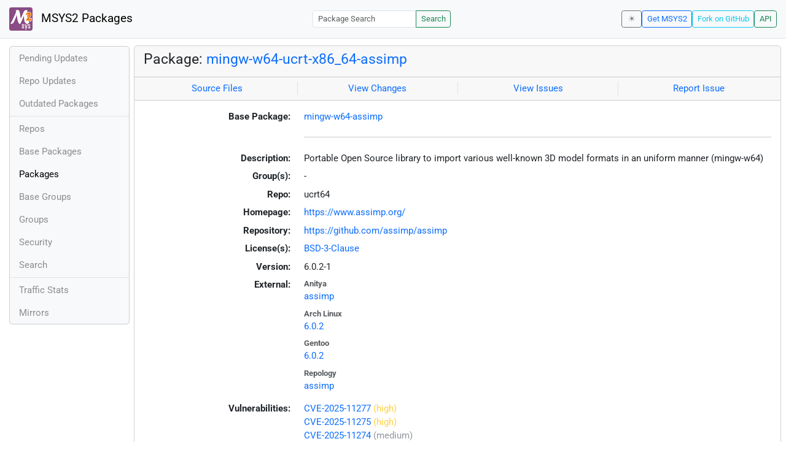

--- FILE ---
content_type: text/html; charset=utf-8
request_url: https://packages.msys2.org/packages/mingw-w64-ucrt-x86_64-assimp?repo=ucrt64
body_size: 3804
content:
<!DOCTYPE html>
<html lang="en">
    <head>
        <meta charset="utf-8">
        <meta name="viewport" content="width=device-width, initial-scale=1, shrink-to-fit=no">

        <script src="https://packages.msys2.org/static/theme.js"></script>
        <script type="module" src="https://packages.msys2.org/static/index.js"></script>
        <link rel="preload" href="https://packages.msys2.org/static/fonts/roboto-latin-400-normal.woff2" as="font" type="font/woff2" crossorigin>
        <link rel="preload" href="https://packages.msys2.org/static/fonts/roboto-latin-700-normal.woff2" as="font" type="font/woff2" crossorigin>
        <link rel="shortcut icon" href="https://packages.msys2.org/static/images/favicon.ico"/>
        <link rel="stylesheet" href="https://packages.msys2.org/static/index.css">

        <title>Package: mingw-w64-ucrt-x86_64-assimp - MSYS2 Packages</title>
    </head>
    <body>
    <nav class="navbar navbar-expand-md navbar-light fixed-top bg-body-tertiary">
      <a class="navbar-brand" href="https://packages.msys2.org/" style="line-height: 2em">
          <img src="https://packages.msys2.org/static/images/logo.svg" style="width:2em;height:2em;margin-right:0.5em;border-radius:.25rem" class="d-inline-block align-top" alt="MSYS2"> MSYS2 Packages
      </a>
      <button class="navbar-toggler" type="button" data-bs-toggle="collapse" data-bs-target="#navbarCollapse" aria-controls="navbarCollapse" aria-expanded="false" aria-label="Toggle navigation">
        <span class="navbar-toggler-icon"></span>
      </button>
      <div class="collapse navbar-collapse" id="navbarCollapse">
        
        <form class="ms-auto input-group input-group-sm" style="width: auto" action="https://packages.msys2.org/search" method="get">
            <input class="form-control" type="search" name="q" placeholder="Package Search" aria-label="Package Search">
            <button class="btn btn-outline-success" type="submit">Search</button>
        </form>
        
        <div class="d-block d-md-none">
          <ul class="navbar-nav me-auto">
            <li class="nav-item">
    <a class="nav-link " href="https://packages.msys2.org/queue">Pending Updates</a>
</li>
<li class="nav-item">
    <a class="nav-link " href="https://packages.msys2.org/updates">Repo Updates</a>
</li>
<li class="nav-item">
    <a class="nav-link " href="https://packages.msys2.org/outofdate">Outdated Packages</a>
</li>
<hr>
<li class="nav-item">
    <a class="nav-link " href="https://packages.msys2.org/repos">Repos</a>
</li>
<li class="nav-item">
    <a class="nav-link " href="https://packages.msys2.org/base">Base Packages</a>
</li>
<li class="nav-item">
    <a class="nav-link active" href="https://packages.msys2.org/packages/">Packages</a>
  </li>
<li class="nav-item">
    <a class="nav-link " href="https://packages.msys2.org/basegroups/">Base Groups</a>
</li>
<li class="nav-item">
  <a class="nav-link " href="https://packages.msys2.org/groups/">Groups</a>
</li>
<li class="nav-item">
    <a class="nav-link " href="https://packages.msys2.org/security">Security</a>
  </li>
<li class="nav-item">
  <a class="nav-link " href="https://packages.msys2.org/search">Search</a>
</li>
<hr>
<li class="nav-item">
    <a class="nav-link " href="https://packages.msys2.org/stats">Traffic Stats</a>
</li>
<li class="nav-item">
    <a class="nav-link " href="https://packages.msys2.org/mirrors">Mirrors</a>
</li>
          </ul>
        </div>
        <div class="ms-auto navbar-buttons">
            <input type="checkbox" class="btn-check" id="dark-mode-check" autocomplete="off">
            <label class="btn btn-sm btn-outline-secondary" for="dark-mode-check" id="dark-mode-label"></label>
          <a href="https://www.msys2.org" class="btn btn-sm btn-outline-primary ml-auto">Get MSYS2</a>
          <a href="https://github.com/msys2/msys2-web" class="btn btn-sm
          btn-outline-info">Fork on GitHub</a>
          <a href="https://packages.msys2.org/api/" class="btn btn-sm btn-outline-success">API</a>
        </div>
      </div>
    </nav>

<div class="container-xl">
<div class="container-fluid p-0 p-md-2">
  <div class="row">
        <div class="col-md-2 p-0 px-2 text-center text-md-start d-none d-md-block">
            <div class="sticky-top bg-body-tertiary card overflow-hidden">
             <ul class="nav flex-column">
                <li class="nav-item">
    <a class="nav-link " href="https://packages.msys2.org/queue">Pending Updates</a>
</li>
<li class="nav-item">
    <a class="nav-link " href="https://packages.msys2.org/updates">Repo Updates</a>
</li>
<li class="nav-item">
    <a class="nav-link " href="https://packages.msys2.org/outofdate">Outdated Packages</a>
</li>
<hr>
<li class="nav-item">
    <a class="nav-link " href="https://packages.msys2.org/repos">Repos</a>
</li>
<li class="nav-item">
    <a class="nav-link " href="https://packages.msys2.org/base">Base Packages</a>
</li>
<li class="nav-item">
    <a class="nav-link active" href="https://packages.msys2.org/packages/">Packages</a>
  </li>
<li class="nav-item">
    <a class="nav-link " href="https://packages.msys2.org/basegroups/">Base Groups</a>
</li>
<li class="nav-item">
  <a class="nav-link " href="https://packages.msys2.org/groups/">Groups</a>
</li>
<li class="nav-item">
    <a class="nav-link " href="https://packages.msys2.org/security">Security</a>
  </li>
<li class="nav-item">
  <a class="nav-link " href="https://packages.msys2.org/search">Search</a>
</li>
<hr>
<li class="nav-item">
    <a class="nav-link " href="https://packages.msys2.org/stats">Traffic Stats</a>
</li>
<li class="nav-item">
    <a class="nav-link " href="https://packages.msys2.org/mirrors">Mirrors</a>
</li>
            </ul>
            </div>
        </div>
        <div class="col-md-10 p-0" id="main">




<div class="card mb-3">
  <div class="card-header">
    <h4 class="card-title">Package: <a href="https://packages.msys2.org/packages/mingw-w64-ucrt-x86_64-assimp">mingw-w64-ucrt-x86_64-assimp</a></h4>
  </div>
  <div class="card-header text-muted">
    <div class="row">
        <div class="col-sm border-end text-center">
            <a href="https://github.com/msys2/MINGW-packages/tree/master/mingw-w64-assimp" class="card-link">Source Files</a>
        </div>
        <div class="col-sm border-end text-center">
            <a href="https://github.com/msys2/MINGW-packages/commits/master/mingw-w64-assimp" class="card-link">View Changes</a>
        </div>
        <div class="col-sm border-end text-center">
            <a href="https://github.com/msys2/MINGW-packages/issues?q=is%3Aissue+is%3Aopen+assimp" class="card-link">View Issues</a>
        </div>
        <div class="col-sm text-center">
            <a href="https://github.com/msys2/MINGW-packages/issues/new?template=bug_report.yml&amp;title=%5Bassimp%5D+" class="card-link">Report Issue</a>
        </div>
    </div>
  </div>
  <div class="card-body overflow-auto">
    <dl class="row">
      <dt class="col-sm-3 text-sm-end">Base Package:</dt>
      <dd class="col-sm-9"><a href="https://packages.msys2.org/base/mingw-w64-assimp">mingw-w64-assimp</a></dd>

      <dt class="col-sm-3 text-sm-end"></dt>
      <dd class="col-sm-9"><hr></dd>

      <dt class="col-sm-3 text-sm-end">Description:</dt>
      <dd class="col-sm-9">
        Portable Open Source library to import various well-known 3D model formats in an uniform manner (mingw-w64)
      </dd>

      <dt class="col-sm-3 text-sm-end">Group(s):</dt>
      <dd class="col-sm-9">
        
        -
        
      </dd>

      <dt class="col-sm-3 text-sm-end">Repo:</dt>
      <dd class="col-sm-9">ucrt64</dd>

      
      <dt class="col-sm-3 text-sm-end">Homepage:</dt>
      <dd class="col-sm-9">
        <a href="https://www.assimp.org/">https://www.assimp.org/</a>
      </dd>
      
      <dt class="col-sm-3 text-sm-end">Repository:</dt>
      <dd class="col-sm-9">
        <a href="https://github.com/assimp/assimp">https://github.com/assimp/assimp</a>
      </dd>
      

      <dt class="col-sm-3 text-sm-end">License(s):</dt>
      <dd class="col-sm-9"><a href="https://spdx.org/licenses/BSD-3-Clause.html">BSD-3-Clause</a></dd>

      <dt class="col-sm-3 text-sm-end">Version:</dt>
      <dd class="col-sm-9">6.0.2-1</dd>

      <dt class="col-sm-3 text-sm-end mb-2">External:</dt>
      <dd class="col-sm-9">
        <dl class="row mb-0">
        
          <dt class="text-muted small">Anitya</dt>
          <dd>
            <a href="https://release-monitoring.org/project/assimp">assimp</a>
            
          </dd>
        
          <dt class="text-muted small">Arch Linux</dt>
          <dd>
            <a href="https://archlinux.org/packages/extra/x86_64/assimp/">6.0.2</a>
            
          </dd>
        
          <dt class="text-muted small">Gentoo</dt>
          <dd>
            <a href="https://packages.gentoo.org/packages/media-libs/assimp">6.0.2</a>
            
          </dd>
        
          <dt class="text-muted small">Repology</dt>
          <dd>
            <a href="https://repology.org/tools/project-by?repo=msys2_mingw&amp;name_type=srcname&amp;target_page=project_versions&amp;name=mingw-w64-assimp">assimp</a>
            
          </dd>
        
        </dl>
      </dd>

    
    <dt class="col-sm-3 text-sm-end">Vulnerabilities:</dt>
    <dd class="col-sm-9">
      
    <ul class="list-unstyled">
        
        <li >
            <a href="https://nvd.nist.gov/vuln/detail/CVE-2025-11277">CVE-2025-11277</a>
            <span class="opacity-75 text-warning">(high)</span>
            
        </li>
        
        <li >
            <a href="https://nvd.nist.gov/vuln/detail/CVE-2025-11275">CVE-2025-11275</a>
            <span class="opacity-75 text-warning">(high)</span>
            
        </li>
        
        <li >
            <a href="https://nvd.nist.gov/vuln/detail/CVE-2025-11274">CVE-2025-11274</a>
            <span class="opacity-75 text-secondary">(medium)</span>
            
        </li>
        
    </ul>

    </dd>
    

      <dt class="col-sm-3 text-sm-end"></dt>
      <dd class="col-sm-9"><hr></dd>

      <dt class="col-sm-3 text-sm-end">Installation:</dt>
      <dd class="col-sm-9">
        <div class="copyable rounded">
          <div class="highlight">
            <pre><code>pacman -S mingw-w64-ucrt-x86_64-assimp</code></pre>
          </div>
          <button class="btn" aria-label="Copy to clipboard" onclick="App.copyToClipboard(this);">📋</button>
        </div>
      </dd>

      <dt class="col-sm-3 text-sm-end">File:</dt>
      <dd class="col-sm-9"> <a href="https://mirror.msys2.org/mingw/ucrt64/mingw-w64-ucrt-x86_64-assimp-6.0.2-1-any.pkg.tar.zst">https://mirror.msys2.org/mingw/ucrt64/mingw-w64-ucrt-x86_64-assimp-6.0.2-1-any.pkg.tar.zst</a></dd>

      <dt class="col-sm-3 text-sm-end">SHA256:</dt>
      <dd class="col-sm-9"><code>ce0b3273fea005f49f6c866eadf66a7af78dfc8936ed2fb7bed0fb0c69548d21</code></dd>

      <dt class="col-sm-3 text-sm-end">Last Packager:</dt>
      <dd class="col-sm-9">CI (msys2/msys2-autobuild/c237bc16/15773511300)</dd>

      <dt class="col-sm-3 text-sm-end">Build Date:</dt>
      <dd class="col-sm-9">2025-06-20 07:20:55</dd>

      <dt class="col-sm-3 text-sm-end">Package Size:</dt>
      <dd class="col-sm-9">3.03 MB</dd>

      <dt class="col-sm-3 text-sm-end">Installed Size:</dt>
      <dd class="col-sm-9">11.65 MB</dd>

      <dt class="col-sm-3 text-sm-end">Source-Only Tarball:</dt>
      <dd class="col-sm-9"><a href="https://mirror.msys2.org/mingw/sources/mingw-w64-assimp-6.0.2-1.src.tar.zst">https://mirror.msys2.org/mingw/sources/mingw-w64-assimp-6.0.2-1.src.tar.zst</a></dd>

      <dt class="col-sm-3 text-sm-end"></dt>
      <dd class="col-sm-9"><hr></dd>

      <dt class="col-sm-3 text-sm-end">Dependencies:</dt>
      <dd class="col-sm-9">
        
            <ul class="list-unstyled">
                
                    <li><a href="https://packages.msys2.org/packages/mingw-w64-ucrt-x86_64-cc-libs">mingw-w64-ucrt-x86_64-cc-libs</a> <span class="text-muted"></span></li>
                
                    <li><a href="https://packages.msys2.org/packages/mingw-w64-ucrt-x86_64-minizip">mingw-w64-ucrt-x86_64-minizip</a> <span class="text-muted"></span></li>
                
                    <li><a href="https://packages.msys2.org/packages/mingw-w64-ucrt-x86_64-zlib">mingw-w64-ucrt-x86_64-zlib</a> <span class="text-muted"></span></li>
                
            </ul>
        
      </dd>

      <dt class="col-sm-3 text-sm-end">Optional Dependencies:</dt>
      <dd class="col-sm-9">
        
            -
        
      </dd>

      <dt class="col-sm-3 text-sm-end">Build Dependencies:</dt>
      <dd class="col-sm-9">
        
            <ul class="list-unstyled">
                
                    <li><a href="https://packages.msys2.org/packages/mingw-w64-ucrt-x86_64-cc">mingw-w64-ucrt-x86_64-cc</a> <span class="text-muted"></span></li>
                
                    <li><a href="https://packages.msys2.org/packages/mingw-w64-ucrt-x86_64-cmake">mingw-w64-ucrt-x86_64-cmake</a> <span class="text-muted"></span></li>
                
                    <li><a href="https://packages.msys2.org/packages/mingw-w64-ucrt-x86_64-ninja">mingw-w64-ucrt-x86_64-ninja</a> <span class="text-muted"></span></li>
                
                    <li><a href="https://packages.msys2.org/packages/mingw-w64-ucrt-x86_64-pkgconf">mingw-w64-ucrt-x86_64-pkgconf</a> <span class="text-muted"></span></li>
                
            </ul>
        
      </dd>

      <dt class="col-sm-3 text-sm-end">Check Dependencies:</dt>
      <dd class="col-sm-9">
        
            -
        
      </dd>

      <dt class="col-sm-3 text-sm-end">Provides:</dt>
      <dd class="col-sm-9">
        
            -
        
      </dd>

      <dt class="col-sm-3 text-sm-end">Conflicts:</dt>
      <dd class="col-sm-9">
        
            -
        
      </dd>

      <dt class="col-sm-3 text-sm-end">Replaces:</dt>
      <dd class="col-sm-9">
        
            -
        
      </dd>

      <dt class="col-sm-3 text-sm-end"></dt>
      <dd class="col-sm-9"><hr></dd>

      <dt class="col-sm-3 text-sm-end">Provided By:</dt>
      <dd class="col-sm-9">
        
            -
        
      </dd>

      <dt class="col-sm-3 text-sm-end">Required By:</dt>
      <dd class="col-sm-9">
        
            <ul class="list-unstyled">
                
                    <li><a href="https://packages.msys2.org/packages/mingw-w64-ucrt-x86_64-magnum-plugins">mingw-w64-ucrt-x86_64-magnum-plugins</a></li>
                
                    <li><a href="https://packages.msys2.org/packages/mingw-w64-ucrt-x86_64-ogre3d">mingw-w64-ucrt-x86_64-ogre3d</a> <span class="text-muted">(make, optional)</span></li>
                
                    <li><a href="https://packages.msys2.org/packages/mingw-w64-ucrt-x86_64-qt5-3d">mingw-w64-ucrt-x86_64-qt5-3d</a> <span class="text-muted">(make, normal)</span></li>
                
                    <li><a href="https://packages.msys2.org/packages/mingw-w64-ucrt-x86_64-qt5-3d-debug">mingw-w64-ucrt-x86_64-qt5-3d-debug</a> <span class="text-muted">(make)</span></li>
                
                    <li><a href="https://packages.msys2.org/packages/mingw-w64-ucrt-x86_64-qt5-doc">mingw-w64-ucrt-x86_64-qt5-doc</a> <span class="text-muted">(make)</span></li>
                
                    <li><a href="https://packages.msys2.org/packages/mingw-w64-ucrt-x86_64-qt5-quick3d">mingw-w64-ucrt-x86_64-qt5-quick3d</a> <span class="text-muted">(make, optional)</span></li>
                
                    <li><a href="https://packages.msys2.org/packages/mingw-w64-ucrt-x86_64-qt5-quick3d-debug">mingw-w64-ucrt-x86_64-qt5-quick3d-debug</a> <span class="text-muted">(make)</span></li>
                
                    <li><a href="https://packages.msys2.org/packages/mingw-w64-ucrt-x86_64-qt6-3d">mingw-w64-ucrt-x86_64-qt6-3d</a> <span class="text-muted">(make, optional)</span></li>
                
                    <li><a href="https://packages.msys2.org/packages/mingw-w64-ucrt-x86_64-qt6-3d-debug">mingw-w64-ucrt-x86_64-qt6-3d-debug</a> <span class="text-muted">(make)</span></li>
                
                    <li><a href="https://packages.msys2.org/packages/mingw-w64-ucrt-x86_64-qt6-doc">mingw-w64-ucrt-x86_64-qt6-doc</a> <span class="text-muted">(make)</span></li>
                
                    <li><a href="https://packages.msys2.org/packages/mingw-w64-ucrt-x86_64-qt6-quick3d">mingw-w64-ucrt-x86_64-qt6-quick3d</a> <span class="text-muted">(make, optional)</span></li>
                
                    <li><a href="https://packages.msys2.org/packages/mingw-w64-ucrt-x86_64-qt6-quick3d-debug">mingw-w64-ucrt-x86_64-qt6-quick3d-debug</a> <span class="text-muted">(make)</span></li>
                
                    <li><a href="https://packages.msys2.org/packages/mingw-w64-ucrt-x86_64-vsgxchange">mingw-w64-ucrt-x86_64-vsgxchange</a></li>
                
            </ul>
        
      </dd>

      <dt class="col-sm-3 text-sm-end"></dt>
      <dd class="col-sm-9"><hr></dd>

      <dt class="col-sm-3 text-sm-end">Files:</dt>
      <dd class="col-sm-9 text-nowrap">
        <pre class="file-list small"><code>/ucrt64/bin/assimp.exe
/ucrt64/bin/assimp_viewer.exe
/ucrt64/bin/libassimp-6.dll
/ucrt64/include/assimp/AssertHandler.h
/ucrt64/include/assimp/Base64.hpp
/ucrt64/include/assimp/BaseImporter.h
/ucrt64/include/assimp/Bitmap.h
/ucrt64/include/assimp/BlobIOSystem.h
/ucrt64/include/assimp/ByteSwapper.h
/ucrt64/include/assimp/ColladaMetaData.h
/ucrt64/include/assimp/Compiler/poppack1.h
/ucrt64/include/assimp/Compiler/pstdint.h
/ucrt64/include/assimp/Compiler/pushpack1.h
/ucrt64/include/assimp/CreateAnimMesh.h
/ucrt64/include/assimp/DefaultIOStream.h
/ucrt64/include/assimp/DefaultIOSystem.h
/ucrt64/include/assimp/DefaultLogger.hpp
/ucrt64/include/assimp/Exceptional.h
/ucrt64/include/assimp/Exporter.hpp
/ucrt64/include/assimp/GenericProperty.h
/ucrt64/include/assimp/GltfMaterial.h
/ucrt64/include/assimp/Hash.h
/ucrt64/include/assimp/IOStream.hpp
/ucrt64/include/assimp/IOStreamBuffer.h
/ucrt64/include/assimp/IOSystem.hpp
/ucrt64/include/assimp/Importer.hpp
/ucrt64/include/assimp/LineSplitter.h
/ucrt64/include/assimp/LogAux.h
/ucrt64/include/assimp/LogStream.hpp
/ucrt64/include/assimp/Logger.hpp
/ucrt64/include/assimp/MathFunctions.h
/ucrt64/include/assimp/MemoryIOWrapper.h
/ucrt64/include/assimp/NullLogger.hpp
/ucrt64/include/assimp/ObjMaterial.h
/ucrt64/include/assimp/ParsingUtils.h
/ucrt64/include/assimp/Profiler.h
/ucrt64/include/assimp/ProgressHandler.hpp
/ucrt64/include/assimp/RemoveComments.h
/ucrt64/include/assimp/SGSpatialSort.h
/ucrt64/include/assimp/SceneCombiner.h
/ucrt64/include/assimp/SkeletonMeshBuilder.h
/ucrt64/include/assimp/SmallVector.h
/ucrt64/include/assimp/SmoothingGroups.h
/ucrt64/include/assimp/SmoothingGroups.inl
/ucrt64/include/assimp/SpatialSort.h
/ucrt64/include/assimp/StandardShapes.h
/ucrt64/include/assimp/StreamReader.h
/ucrt64/include/assimp/StreamWriter.h
/ucrt64/include/assimp/StringComparison.h
/ucrt64/include/assimp/StringUtils.h
/ucrt64/include/assimp/Subdivision.h
/ucrt64/include/assimp/TinyFormatter.h
/ucrt64/include/assimp/Vertex.h
/ucrt64/include/assimp/XMLTools.h
/ucrt64/include/assimp/XmlParser.h
/ucrt64/include/assimp/ZipArchiveIOSystem.h
/ucrt64/include/assimp/aabb.h
/ucrt64/include/assimp/ai_assert.h
/ucrt64/include/assimp/anim.h
/ucrt64/include/assimp/camera.h
/ucrt64/include/assimp/cexport.h
/ucrt64/include/assimp/cfileio.h
/ucrt64/include/assimp/cimport.h
/ucrt64/include/assimp/color4.h
/ucrt64/include/assimp/color4.inl
/ucrt64/include/assimp/commonMetaData.h
/ucrt64/include/assimp/config.h
/ucrt64/include/assimp/defs.h
/ucrt64/include/assimp/fast_atof.h
/ucrt64/include/assimp/importerdesc.h
/ucrt64/include/assimp/light.h
/ucrt64/include/assimp/material.h
/ucrt64/include/assimp/material.inl
/ucrt64/include/assimp/matrix3x3.h
/ucrt64/include/assimp/matrix3x3.inl
/ucrt64/include/assimp/matrix4x4.h
/ucrt64/include/assimp/matrix4x4.inl
/ucrt64/include/assimp/mesh.h
/ucrt64/include/assimp/metadata.h
/ucrt64/include/assimp/pbrmaterial.h
/ucrt64/include/assimp/postprocess.h
/ucrt64/include/assimp/qnan.h
/ucrt64/include/assimp/quaternion.h
/ucrt64/include/assimp/quaternion.inl
/ucrt64/include/assimp/scene.h
/ucrt64/include/assimp/texture.h
/ucrt64/include/assimp/types.h
/ucrt64/include/assimp/vector2.h
/ucrt64/include/assimp/vector2.inl
/ucrt64/include/assimp/vector3.h
/ucrt64/include/assimp/vector3.inl
/ucrt64/include/assimp/version.h
/ucrt64/lib/cmake/assimp-6.0/assimpConfig.cmake
/ucrt64/lib/cmake/assimp-6.0/assimpConfigVersion.cmake
/ucrt64/lib/cmake/assimp-6.0/assimpTargets-relwithdebinfo.cmake
/ucrt64/lib/cmake/assimp-6.0/assimpTargets.cmake
/ucrt64/lib/libassimp.dll.a
/ucrt64/lib/pkgconfig/assimp.pc
/ucrt64/share/licenses/assimp/LICENSE
</code></pre>
      </dd>
    </dl>
  </div>
</div>



        </div>
  </div>
</div>
<div>
    <small class="text-muted">
        Last Update: 2026-01-20 08:02:31
        [<a href="#" id="refresh-link" title="Request the backend to fetch new data from external sources">Request update</a>]
    </small>
</div>
</div>

    </body>

    <script type="module">
        let button = document.getElementById('refresh-link');
        button.addEventListener('click', (event) => {
          fetch('/api/trigger_update', {method: 'POST'});
          event.preventDefault();
        });
    </script>
</html>